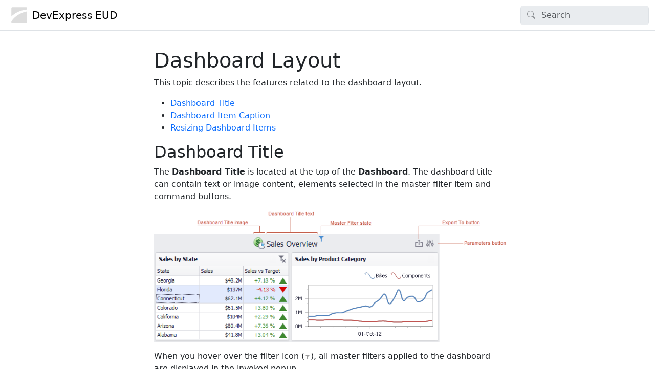

--- FILE ---
content_type: text/html; charset=utf-8
request_url: https://devexpress.github.io/dotnet-eud/dashboard-for-desktop/articles/dashboard-viewer/data-presentation/dashboard-layout.html
body_size: 2708
content:
<!DOCTYPE html>
<html>
  <head>
    <meta charset="utf-8">
      <title>Dashboard Layout | DevExpress End-User Documentation </title>
      <meta name="viewport" content="width=device-width, initial-scale=1.0">
      <meta name="title" content="Dashboard Layout | DevExpress End-User Documentation ">
      
      
      <link rel="icon" href="../../../../favicon.ico">
      <link rel="stylesheet" href="../../../../public/docfx.min.css">
      <link rel="stylesheet" href="../../../../public/main.css">
      <meta name="docfx:navrel" content="../../../../toc.html">
      <meta name="docfx:tocrel" content="../../../toc.html">
      
      <meta name="docfx:rel" content="../../../../">
      
      
      <meta name="docfx:docurl" content="https://github.com/DevExpress/dotnet-eud/blob/2024.2/dashboard-for-desktop/articles/dashboard-viewer/data-presentation/dashboard-layout.md/#L1">
      <meta name="loc:inThisArticle" content="In this article">
      <meta name="loc:searchResultsCount" content="{count} results for &quot;{query}&quot;">
      <meta name="loc:searchNoResults" content="No results for &quot;{query}&quot;">
      <meta name="loc:tocFilter" content="Filter by title">
      <meta name="loc:nextArticle" content="Next">
      <meta name="loc:prevArticle" content="Previous">
      <meta name="loc:themeLight" content="Light">
      <meta name="loc:themeDark" content="Dark">
      <meta name="loc:themeAuto" content="Auto">
      <meta name="loc:changeTheme" content="Change theme">
      <meta name="loc:copy" content="Copy">
      <meta name="loc:downloadPdf" content="Download PDF">

      <script type="module" src="./../../../../public/docfx.min.js"></script>

      <script>
        const theme = localStorage.getItem('theme') || 'auto'
        document.documentElement.setAttribute('data-bs-theme', theme === 'auto' ? (window.matchMedia('(prefers-color-scheme: dark)').matches ? 'dark' : 'light') : theme)
      </script>

      <!-- Matomo Tag Manager -->
      <script>
        var _mtm = window._mtm = window._mtm || [];
        _mtm.push({'mtm.startTime': (new Date().getTime()), 'event': 'mtm.Start'});
        var d=document, g=d.createElement('script'), s=d.getElementsByTagName('script')[0];
        g.async=true; g.src='https://matomo.devexpress.com/js/container_kE7MWPi0.js'; s.parentNode.insertBefore(g,s);
      </script>
      <!-- End Matomo Tag Manager -->
  </head>

  <body class="tex2jax_ignore" data-layout="" data-yaml-mime="">
    <header class="bg-body border-bottom">
      <nav id="autocollapse" class="navbar navbar-expand-md" role="navigation">
        <div class="container-xxl flex-nowrap">
          <a class="navbar-brand" href="../../../../index.html">
            <img id="logo" class="svg" src="../../../../logo.svg" alt="DevExpress EUD">
            DevExpress EUD
          </a>
          <button class="btn btn-lg d-md-none border-0" type="button" data-bs-toggle="collapse" data-bs-target="#navpanel" aria-controls="navpanel" aria-expanded="false" aria-label="Toggle navigation">
            <i class="bi bi-three-dots"></i>
          </button>
          <div class="collapse navbar-collapse" id="navpanel">
            <div id="navbar">
              <form class="search" role="search" id="search">
                <i class="bi bi-search"></i>
                <input class="form-control" id="search-query" type="search" disabled="" placeholder="Search" autocomplete="off" aria-label="Search">
              </form>
            </div>
          </div>
        </div>
      </nav>
    </header>

    <main class="container-xxl">
      <div class="toc-offcanvas">
        <div class="offcanvas-md offcanvas-start" tabindex="-1" id="tocOffcanvas" aria-labelledby="tocOffcanvasLabel">
          <div class="offcanvas-header">
            <h5 class="offcanvas-title" id="tocOffcanvasLabel">Table of Contents</h5>
            <button type="button" class="btn-close" data-bs-dismiss="offcanvas" data-bs-target="#tocOffcanvas" aria-label="Close"></button>
          </div>
          <div class="offcanvas-body">
            <nav class="toc" id="toc"></nav>
          </div>
        </div>
      </div>

      <div class="content">
        <div class="actionbar">
          <button class="btn btn-lg border-0 d-md-none" type="button" data-bs-toggle="offcanvas" data-bs-target="#tocOffcanvas" aria-controls="tocOffcanvas" aria-expanded="false" aria-label="Show table of contents">
            <i class="bi bi-list"></i>
          </button>

          <nav id="breadcrumb"></nav>
        </div>

        <article data-uid="">
<h1 id="dashboard-layout">Dashboard Layout</h1>

<p>This topic describes the features related to the dashboard layout.</p>
<ul>
<li><a href="#dashboard-title">Dashboard Title</a></li>
<li><a href="#dashboard-item-caption">Dashboard Item Caption</a></li>
<li><a href="#resizing-dashboard-items">Resizing Dashboard Items</a></li>
</ul>
<h2 id="dashboard-title"><a name="dashboard-title"></a>Dashboard Title</h2>
<p>The <strong>Dashboard Title</strong> is located at the top of the <strong>Dashboard</strong>. The dashboard title can contain text or image content, elements selected in the master filter item and command buttons.</p>
<p><img src="../../../images/img19734.png" alt="DashboardTitleArea"></p>
<p>When you hover over the filter icon (<img src="../../../images/img23138.png" alt="DashboardTitle_MasterFilterIcon">), all master filters applied to the dashboard are displayed in the invoked popup.</p>
<p><img src="../../../images/img23137.png" alt="DashboardTitle_MasterFilterPopup"></p>
<p>The dashboard title can contain the following command buttons.</p>
<ul>
<li><strong>Export To</strong> button (the <img src="../../../images/img23209.png" alt="ExportToButton_TitleWin"> icon) - allows you to print/export the dashboard. To learn more about printing and exporting, see the <a href="../printing-and-exporting.html">Printing and Exporting</a> topic.</li>
<li><strong>Parameters</strong> button (the <img src="../../../images/img21814.png" alt="Parameters_ParametersButtonWin_Title"> icon) - allows you to modify dashboard parameter values. To learn how to modify dashboard parameter values, see the <a href="../dashboard-parameters/requesting-parameter-values.html">Requesting Parameter Values</a> topic.</li>
</ul>
<h2 id="dashboard-item-caption"><a name="dashboard-item-caption"></a>Dashboard Item Caption</h2>
<p>Each <a href="../dashboard-items.html">dashboard item</a> has a caption that is displayed at the top of this item. The caption contains static text along with other information, as well as command buttons.</p>
<p><img src="../../../images/img18278.png" alt="DashboardItem_Caption"></p>
<p>The caption of the Dashboard item contains the following information and buttons, depending on the dashboard item type:</p>
<ul>
<li><strong>Dashboard Item Name</strong> - represents the static text within a dashboard item's caption.</li>
<li><strong>Data Item Container Name</strong> - represents the name of the data item container.</li>
<li><strong>Drill-Down</strong> value - shows value(s) from the current drill-down hierarchy. To learn more, see the <a href="drill-down.html">Drill-Down</a> topic.</li>
<li><strong>Export to</strong> button - allows you to print or export a dashboard item. To learn how to print individual dashboard items, see the <a href="../printing-and-exporting.html">Printing and Exporting</a> topic.</li>
<li><strong>Values</strong> button - invokes a drop-down menu that allows you to switch between provided values (in the pie, card, gauge and map dashboard items). To learn more, see the <strong>Data Presentation Basics</strong> topic for the corresponding dashboard item.</li>
<li><strong>Clear Master Filter</strong> button - allows you to reset filtering when a dashboard item acts as the <a href="master-filtering.html">Master Filter</a>. To learn more, see the <strong>Interactivity</strong> topic for the corresponding dashboard item.</li>
<li><strong>Drill Up</strong> button - allows you to return to the previous detail level when the <a href="drill-down.html">drill-down</a> capability is enabled for this item. To learn more, see the <strong>Interactivity</strong> topic for the corresponding dashboard item.</li>
</ul>
<h2 id="resizing-dashboard-items"><a name="resizing-dashboard-items"></a>Resizing Dashboard Items</h2>
<p>The Dashboard Viewer provides the capability to resize dashboard items.</p>
<p><img src="../../../images/img20595.png" alt="Layout_ResizingItem"></p>
<p>You can resize individual items (or a group of items) by dragging their edges.</p>

</article>

        <div class="contribution d-print-none">
          <a href="https://github.com/DevExpress/dotnet-eud/blob/2024.2/dashboard-for-desktop/articles/dashboard-viewer/data-presentation/dashboard-layout.md/#L1" class="edit-link">Edit this page</a>
        </div>

        <div class="next-article d-print-none border-top" id="nextArticle"></div>

      </div>

      <div class="affix">
        <nav id="affix"></nav>
      </div>
    </main>

    <div class="container-xxl search-results" id="search-results"></div>

    <footer class="border-top text-secondary">
      <div class="container-xxl">
        <div class="flex-fill">
          Copyright (c) 1998-2024 Developer Express Inc. All rights reserved.
        </div>
      </div>
    </footer>
  </body>
</html>


--- FILE ---
content_type: text/css; charset=utf-8
request_url: https://devexpress.github.io/dotnet-eud/public/main.css
body_size: -383
content:
/* file: my-template/public/main.css */
article a {
    text-decoration: none;
}
article a:hover{
    text-decoration: underline;
}

--- FILE ---
content_type: image/svg+xml
request_url: https://devexpress.github.io/dotnet-eud/logo.svg
body_size: 175
content:
<?xml version="1.0" encoding="utf-8"?>
<!DOCTYPE svg PUBLIC "-//W3C//DTD SVG 1.1//EN" "http://www.w3.org/Graphics/SVG/1.1/DTD/svg11.dtd">
<svg version="1.0" xmlns="http://www.w3.org/2000/svg"
 width="38.000000pt" height="38.000000pt" viewBox="0 0 200.000000 200.000000"
 preserveAspectRatio="xMidYMid meet">

<g  transform="translate(40,40) scale(0.60000,0.60000)"
fill="#dddddd" stroke="none">
	<path class="st0" d="M13.8,159.8c-5.1,6.4-8.9,12-11.8,17.3c-0.7,1.3-2,5.1-2,7.6v3.7c0,6.3,5.2,11.5,11.5,11.5h176.9
		c6.3,0,11.5-5.2,11.5-11.5V52.3C103,69.4,44.3,121.9,13.8,159.8z"/>
	<path class="st0" d="M188.5,0H11.5C5.2,0,0,5.2,0,11.5v106.1c35-36.8,97.4-77.1,192.4-88c2.5-0.3,7.6-1.5,7.6-8.5v-9.5
		C200,5.2,194.8,0,188.5,0z"/>
</g>
</svg>
